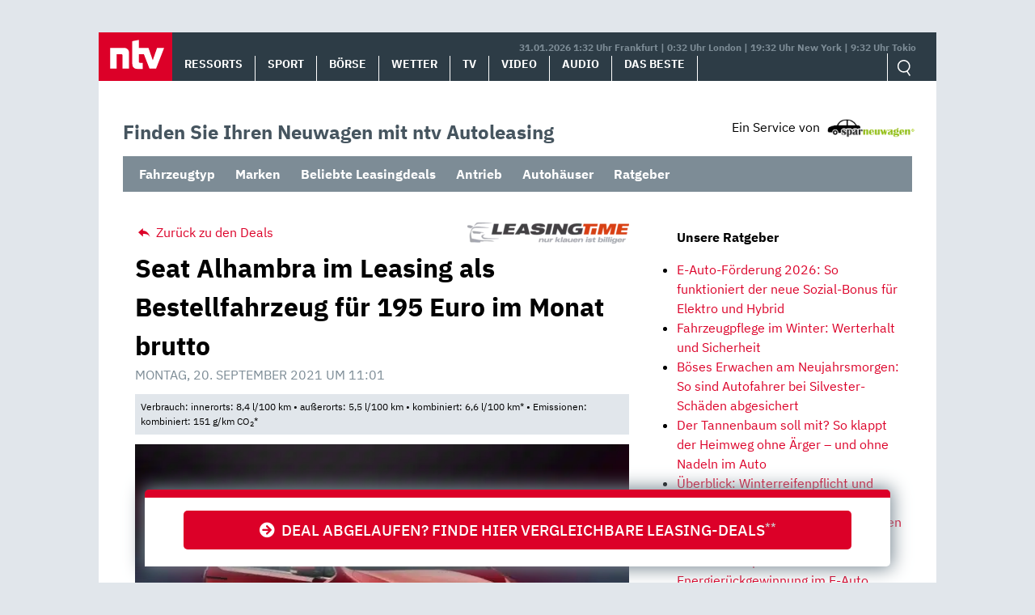

--- FILE ---
content_type: text/html; charset=UTF-8
request_url: https://autoleasing.n-tv.de/seat-alhambra-fuer-195-euro-brutto/
body_size: 13672
content:
<!doctype html>
<html lang="de">
<head>
	<meta charset="UTF-8">
	<meta name="viewport" content="width=device-width, initial-scale=1">
	<link rel="profile" href="https://gmpg.org/xfn/11">

	<meta name='robots' content='index, follow, max-image-preview:large, max-snippet:-1, max-video-preview:-1' />
<style id="global-cls-fix">html { scrollbar-gutter: stable; }</style>
<link rel="preload" as="script" href="https://sourcepoint.rtl.de/wrapperMessagingWithoutDetection.js">
<link rel='dns-prefetch' href='//cdn.wum.rocks' />
<link rel='preconnect' href='//cdn.wum.rocks' crossorigin />
<script>
window['gtag_enable_tcf_support'] = true;
</script>
	<!-- This site is optimized with the Yoast SEO plugin v26.8 - https://yoast.com/product/yoast-seo-wordpress/ -->
	<title>Seat Alhambra im Leasing für 195 Euro im Monat brutto - ntv Autoleasing</title>
	<meta name="description" content="Leasing-Deals – Seat Alhambra Style 1.4 TSI für nur 195 Euro im Monat brutto. Top-Konditionen ✔ Kleine Raten ✔ Jetzt online leasen!" />
	<link rel="canonical" href="https://autoleasing.n-tv.de/seat-alhambra-fuer-195-euro-brutto/" />
	<meta property="og:locale" content="de_DE" />
	<meta property="og:type" content="article" />
	<meta property="og:title" content="Seat Alhambra im Leasing für 195 Euro im Monat brutto - ntv Autoleasing" />
	<meta property="og:description" content="Leasing-Deals – Seat Alhambra Style 1.4 TSI für nur 195 Euro im Monat brutto. Top-Konditionen ✔ Kleine Raten ✔ Jetzt online leasen!" />
	<meta property="og:url" content="https://autoleasing.n-tv.de/seat-alhambra-fuer-195-euro-brutto/" />
	<meta property="og:site_name" content="ntv Autoleasing" />
	<meta property="article:published_time" content="2021-09-20T09:01:41+00:00" />
	<meta property="article:modified_time" content="2022-03-07T10:27:56+00:00" />
	<meta property="og:image" content="https://autoleasing.n-tv.de/wp-content/uploads/2019/05/Alhambra_HQ.jpg" />
	<meta property="og:image:width" content="3072" />
	<meta property="og:image:height" content="1963" />
	<meta property="og:image:type" content="image/jpeg" />
	<meta name="author" content="sparneuwagen" />
	<meta name="twitter:card" content="summary_large_image" />
	<meta name="twitter:label1" content="Verfasst von" />
	<meta name="twitter:data1" content="sparneuwagen" />
	<meta name="twitter:label2" content="Geschätzte Lesezeit" />
	<meta name="twitter:data2" content="2 Minuten" />
	<script type="application/ld+json" class="yoast-schema-graph">{"@context":"https://schema.org","@graph":[{"@type":"Article","@id":"https://autoleasing.n-tv.de/seat-alhambra-fuer-195-euro-brutto/#article","isPartOf":{"@id":"https://autoleasing.n-tv.de/seat-alhambra-fuer-195-euro-brutto/"},"author":{"name":"sparneuwagen","@id":"https://autoleasing.n-tv.de/#/schema/person/d0be1afe5bdf5d0874b3e78790e53d01"},"headline":"Seat Alhambra im Leasing als Bestellfahrzeug für 195 Euro im Monat brutto","datePublished":"2021-09-20T09:01:41+00:00","dateModified":"2022-03-07T10:27:56+00:00","mainEntityOfPage":{"@id":"https://autoleasing.n-tv.de/seat-alhambra-fuer-195-euro-brutto/"},"wordCount":201,"publisher":{"@id":"https://autoleasing.n-tv.de/#organization"},"image":{"@id":"https://autoleasing.n-tv.de/seat-alhambra-fuer-195-euro-brutto/#primaryimage"},"thumbnailUrl":"https://autoleasing.n-tv.de/wp-content/uploads/2019/05/Alhambra_HQ.jpg","keywords":["Leasing","Manuelles Getriebe","Ottomotor","Privat","Seat","Seat Alhambra","Seat Alhambra II","Van"],"articleSection":["Bestellfahrzeug","Leasing bis 199€","LF bis 0,6","Neuwagen","Privat","Seat","Sparleasing","Top-Deal-Leasing","Verbrenner"],"inLanguage":"de"},{"@type":"WebPage","@id":"https://autoleasing.n-tv.de/seat-alhambra-fuer-195-euro-brutto/","url":"https://autoleasing.n-tv.de/seat-alhambra-fuer-195-euro-brutto/","name":"Seat Alhambra im Leasing für 195 Euro im Monat brutto - ntv Autoleasing","isPartOf":{"@id":"https://autoleasing.n-tv.de/#website"},"primaryImageOfPage":{"@id":"https://autoleasing.n-tv.de/seat-alhambra-fuer-195-euro-brutto/#primaryimage"},"image":{"@id":"https://autoleasing.n-tv.de/seat-alhambra-fuer-195-euro-brutto/#primaryimage"},"thumbnailUrl":"https://autoleasing.n-tv.de/wp-content/uploads/2019/05/Alhambra_HQ.jpg","datePublished":"2021-09-20T09:01:41+00:00","dateModified":"2022-03-07T10:27:56+00:00","description":"Leasing-Deals – Seat Alhambra Style 1.4 TSI für nur 195 Euro im Monat brutto. Top-Konditionen ✔ Kleine Raten ✔ Jetzt online leasen!","breadcrumb":{"@id":"https://autoleasing.n-tv.de/seat-alhambra-fuer-195-euro-brutto/#breadcrumb"},"inLanguage":"de","potentialAction":[{"@type":"ReadAction","target":["https://autoleasing.n-tv.de/seat-alhambra-fuer-195-euro-brutto/"]}]},{"@type":"ImageObject","inLanguage":"de","@id":"https://autoleasing.n-tv.de/seat-alhambra-fuer-195-euro-brutto/#primaryimage","url":"https://autoleasing.n-tv.de/wp-content/uploads/2019/05/Alhambra_HQ.jpg","contentUrl":"https://autoleasing.n-tv.de/wp-content/uploads/2019/05/Alhambra_HQ.jpg","width":2560,"height":1636,"caption":"Seat Alhambra"},{"@type":"BreadcrumbList","@id":"https://autoleasing.n-tv.de/seat-alhambra-fuer-195-euro-brutto/#breadcrumb","itemListElement":[{"@type":"ListItem","position":1,"name":"Home","item":"https://autoleasing.n-tv.de/"},{"@type":"ListItem","position":2,"name":"Seat Alhambra im Leasing als Bestellfahrzeug für 195 Euro im Monat brutto"}]},{"@type":"WebSite","@id":"https://autoleasing.n-tv.de/#website","url":"https://autoleasing.n-tv.de/","name":"ntv Autoleasing","description":"","publisher":{"@id":"https://autoleasing.n-tv.de/#organization"},"potentialAction":[{"@type":"SearchAction","target":{"@type":"EntryPoint","urlTemplate":"https://autoleasing.n-tv.de/?s={search_term_string}"},"query-input":{"@type":"PropertyValueSpecification","valueRequired":true,"valueName":"search_term_string"}}],"inLanguage":"de"},{"@type":"Organization","@id":"https://autoleasing.n-tv.de/#organization","name":"n-tv NACHRICHTEN","url":"https://autoleasing.n-tv.de/","logo":{"@type":"ImageObject","inLanguage":"de","@id":"https://autoleasing.n-tv.de/#/schema/logo/image/","url":"https://autoleasing.n-tv.de/wp-content/uploads/2021/06/ntv_logo.png","contentUrl":"https://autoleasing.n-tv.de/wp-content/uploads/2021/06/ntv_logo.png","width":96,"height":60,"caption":"n-tv NACHRICHTEN"},"image":{"@id":"https://autoleasing.n-tv.de/#/schema/logo/image/"}},{"@type":"Person","@id":"https://autoleasing.n-tv.de/#/schema/person/d0be1afe5bdf5d0874b3e78790e53d01","name":"sparneuwagen"}]}</script>
	<!-- / Yoast SEO plugin. -->


<link rel='dns-prefetch' href='//stats.wp.com' />
<link rel="alternate" type="application/rss+xml" title="ntv Autoleasing &raquo; Feed" href="https://autoleasing.n-tv.de/feed/" />
<link rel="alternate" type="application/rss+xml" title="ntv Autoleasing &raquo; Kommentar-Feed" href="https://autoleasing.n-tv.de/comments/feed/" />
<style id='wp-img-auto-sizes-contain-inline-css' type='text/css'>
img:is([sizes=auto i],[sizes^="auto," i]){contain-intrinsic-size:3000px 1500px}
/*# sourceURL=wp-img-auto-sizes-contain-inline-css */
</style>
<link rel='stylesheet' id='ep_general_styles-css' href='https://autoleasing.n-tv.de/wp-content/plugins/elasticpress/dist/css/general-styles.css?ver=66295efe92a630617c00' type='text/css' media='all' />
<link rel='stylesheet' id='sparneuwagen-style-css' href='https://autoleasing.n-tv.de/wp-content/themes/sparneuwagen/style.css?ver=6.9' type='text/css' media='all' />
<link rel='stylesheet' id='sparneuwagen-bundle-css' href='https://autoleasing.n-tv.de/wp-content/themes/sparneuwagen/res/css/bundle.css?ver=1223478290' type='text/css' media='all' />
<link rel='stylesheet' id='tablepress-default-css' href='https://autoleasing.n-tv.de/wp-content/tablepress-combined.min.css?ver=102' type='text/css' media='all' />
<script type="text/javascript" src="https://autoleasing.n-tv.de/wp-includes/js/jquery/jquery.min.js?ver=3.7.1" id="jquery-core-js"></script>
<script type="text/javascript" src="https://autoleasing.n-tv.de/wp-includes/js/jquery/jquery-migrate.min.js?ver=3.4.1" id="jquery-migrate-js"></script>
<link rel="https://api.w.org/" href="https://autoleasing.n-tv.de/wp-json/" /><link rel="alternate" title="JSON" type="application/json" href="https://autoleasing.n-tv.de/wp-json/wp/v2/posts/86540" /><link rel="EditURI" type="application/rsd+xml" title="RSD" href="https://autoleasing.n-tv.de/xmlrpc.php?rsd" />
<meta name="generator" content="WordPress 6.9" />
<link rel='shortlink' href='https://autoleasing.n-tv.de/?p=86540' />
	<script>
	function _typeof(t){return(_typeof="function"==typeof Symbol&&"symbol"==typeof Symbol.iterator?function(t){return typeof t}:function(t){return t&&"function"==typeof Symbol&&t.constructor===Symbol&&t!==Symbol.prototype?"symbol":typeof t})(t)}!function(){for(var t,e,o=[],n=window,r=n;r;){try{if(r.frames.__tcfapiLocator){t=r;break}}catch(t){}if(r===n.top)break;r=n.parent}t||(function t(){var e=n.document,o=!!n.frames.__tcfapiLocator;if(!o)if(e.body){var r=e.createElement("iframe");r.style.cssText="display:none",r.name="__tcfapiLocator",e.body.appendChild(r)}else setTimeout(t,5);return!o}(),n.__tcfapi=function(){for(var t=arguments.length,n=new Array(t),r=0;r<t;r++)n[r]=arguments[r];if(!n.length)return o;"setGdprApplies"===n[0]?n.length>3&&2===parseInt(n[1],10)&&"boolean"==typeof n[3]&&(e=n[3],"function"==typeof n[2]&&n[2]("set",!0)):"ping"===n[0]?"function"==typeof n[2]&&n[2]({gdprApplies:e,cmpLoaded:!1,cmpStatus:"stub"}):o.push(n)},n.addEventListener("message",(function(t){var e="string"==typeof t.data,o={};if(e)try{o=JSON.parse(t.data)}catch(t){}else o=t.data;var n="object"===_typeof(o)?o.__tcfapiCall:null;n&&window.__tcfapi(n.command,n.version,(function(o,r){var a={__tcfapiReturn:{returnValue:o,success:r,callId:n.callId}};t&&t.source&&t.source.postMessage&&t.source.postMessage(e?JSON.stringify(a):a,"*")}),n.parameter)}),!1))}();
	</script>
	
		<script>
		window._sp_queue = [];
		window._sp_ = {
			config: {
				accountId: 1239,
				baseEndpoint: 'https://sourcepoint.n-tv.de',
				ccpa: { },
				gdpr: { }
			}
		}
		</script>
	<script src="https://sourcepoint.n-tv.de/wrapperMessagingWithoutDetection.js" async></script>
		<style>img#wpstats{display:none}</style>
		<!-- All in one Favicon 4.8 --><link rel="icon" href="https://autoleasing.n-tv.de/wp-content/uploads/2021/07/favicon-96x96-1.png" type="image/png"/>
<link rel="apple-touch-icon" href="https://autoleasing.n-tv.de/wp-content/uploads/2021/07/apple-touch-icon-180x180-1.png" />
		<style type="text/css" id="wp-custom-css">
			.navbar-logo img {
	
	width:auto !important;
	height: auto !important;
	max-width:300px;
	max-height:300px;
	
}

@media screen and (max-width: 1023px) {
	
	.navbar-logo img {
		
		width:auto !important;
		height: auto !important;
		max-width:300px;
		max-height:300px;
		
	}
	
}

@media screen and (max-width: 1359px) and (min-width: 1024px) {
	
	.navbar-logo img {
		
		width:auto !important;
		height: auto !important;
		max-width:300px;
		max-height:300px;
		
	}
	
}		</style>
		
	

	<style>

		.just-post {

			overflow-y: hidden;

		}

	</style>


<style id='global-styles-inline-css' type='text/css'>
:root{--wp--preset--aspect-ratio--square: 1;--wp--preset--aspect-ratio--4-3: 4/3;--wp--preset--aspect-ratio--3-4: 3/4;--wp--preset--aspect-ratio--3-2: 3/2;--wp--preset--aspect-ratio--2-3: 2/3;--wp--preset--aspect-ratio--16-9: 16/9;--wp--preset--aspect-ratio--9-16: 9/16;--wp--preset--color--black: #000000;--wp--preset--color--cyan-bluish-gray: #abb8c3;--wp--preset--color--white: #ffffff;--wp--preset--color--pale-pink: #f78da7;--wp--preset--color--vivid-red: #cf2e2e;--wp--preset--color--luminous-vivid-orange: #ff6900;--wp--preset--color--luminous-vivid-amber: #fcb900;--wp--preset--color--light-green-cyan: #7bdcb5;--wp--preset--color--vivid-green-cyan: #00d084;--wp--preset--color--pale-cyan-blue: #8ed1fc;--wp--preset--color--vivid-cyan-blue: #0693e3;--wp--preset--color--vivid-purple: #9b51e0;--wp--preset--gradient--vivid-cyan-blue-to-vivid-purple: linear-gradient(135deg,rgb(6,147,227) 0%,rgb(155,81,224) 100%);--wp--preset--gradient--light-green-cyan-to-vivid-green-cyan: linear-gradient(135deg,rgb(122,220,180) 0%,rgb(0,208,130) 100%);--wp--preset--gradient--luminous-vivid-amber-to-luminous-vivid-orange: linear-gradient(135deg,rgb(252,185,0) 0%,rgb(255,105,0) 100%);--wp--preset--gradient--luminous-vivid-orange-to-vivid-red: linear-gradient(135deg,rgb(255,105,0) 0%,rgb(207,46,46) 100%);--wp--preset--gradient--very-light-gray-to-cyan-bluish-gray: linear-gradient(135deg,rgb(238,238,238) 0%,rgb(169,184,195) 100%);--wp--preset--gradient--cool-to-warm-spectrum: linear-gradient(135deg,rgb(74,234,220) 0%,rgb(151,120,209) 20%,rgb(207,42,186) 40%,rgb(238,44,130) 60%,rgb(251,105,98) 80%,rgb(254,248,76) 100%);--wp--preset--gradient--blush-light-purple: linear-gradient(135deg,rgb(255,206,236) 0%,rgb(152,150,240) 100%);--wp--preset--gradient--blush-bordeaux: linear-gradient(135deg,rgb(254,205,165) 0%,rgb(254,45,45) 50%,rgb(107,0,62) 100%);--wp--preset--gradient--luminous-dusk: linear-gradient(135deg,rgb(255,203,112) 0%,rgb(199,81,192) 50%,rgb(65,88,208) 100%);--wp--preset--gradient--pale-ocean: linear-gradient(135deg,rgb(255,245,203) 0%,rgb(182,227,212) 50%,rgb(51,167,181) 100%);--wp--preset--gradient--electric-grass: linear-gradient(135deg,rgb(202,248,128) 0%,rgb(113,206,126) 100%);--wp--preset--gradient--midnight: linear-gradient(135deg,rgb(2,3,129) 0%,rgb(40,116,252) 100%);--wp--preset--font-size--small: 13px;--wp--preset--font-size--medium: 20px;--wp--preset--font-size--large: 36px;--wp--preset--font-size--x-large: 42px;--wp--preset--spacing--20: 0.44rem;--wp--preset--spacing--30: 0.67rem;--wp--preset--spacing--40: 1rem;--wp--preset--spacing--50: 1.5rem;--wp--preset--spacing--60: 2.25rem;--wp--preset--spacing--70: 3.38rem;--wp--preset--spacing--80: 5.06rem;--wp--preset--shadow--natural: 6px 6px 9px rgba(0, 0, 0, 0.2);--wp--preset--shadow--deep: 12px 12px 50px rgba(0, 0, 0, 0.4);--wp--preset--shadow--sharp: 6px 6px 0px rgba(0, 0, 0, 0.2);--wp--preset--shadow--outlined: 6px 6px 0px -3px rgb(255, 255, 255), 6px 6px rgb(0, 0, 0);--wp--preset--shadow--crisp: 6px 6px 0px rgb(0, 0, 0);}:where(.is-layout-flex){gap: 0.5em;}:where(.is-layout-grid){gap: 0.5em;}body .is-layout-flex{display: flex;}.is-layout-flex{flex-wrap: wrap;align-items: center;}.is-layout-flex > :is(*, div){margin: 0;}body .is-layout-grid{display: grid;}.is-layout-grid > :is(*, div){margin: 0;}:where(.wp-block-columns.is-layout-flex){gap: 2em;}:where(.wp-block-columns.is-layout-grid){gap: 2em;}:where(.wp-block-post-template.is-layout-flex){gap: 1.25em;}:where(.wp-block-post-template.is-layout-grid){gap: 1.25em;}.has-black-color{color: var(--wp--preset--color--black) !important;}.has-cyan-bluish-gray-color{color: var(--wp--preset--color--cyan-bluish-gray) !important;}.has-white-color{color: var(--wp--preset--color--white) !important;}.has-pale-pink-color{color: var(--wp--preset--color--pale-pink) !important;}.has-vivid-red-color{color: var(--wp--preset--color--vivid-red) !important;}.has-luminous-vivid-orange-color{color: var(--wp--preset--color--luminous-vivid-orange) !important;}.has-luminous-vivid-amber-color{color: var(--wp--preset--color--luminous-vivid-amber) !important;}.has-light-green-cyan-color{color: var(--wp--preset--color--light-green-cyan) !important;}.has-vivid-green-cyan-color{color: var(--wp--preset--color--vivid-green-cyan) !important;}.has-pale-cyan-blue-color{color: var(--wp--preset--color--pale-cyan-blue) !important;}.has-vivid-cyan-blue-color{color: var(--wp--preset--color--vivid-cyan-blue) !important;}.has-vivid-purple-color{color: var(--wp--preset--color--vivid-purple) !important;}.has-black-background-color{background-color: var(--wp--preset--color--black) !important;}.has-cyan-bluish-gray-background-color{background-color: var(--wp--preset--color--cyan-bluish-gray) !important;}.has-white-background-color{background-color: var(--wp--preset--color--white) !important;}.has-pale-pink-background-color{background-color: var(--wp--preset--color--pale-pink) !important;}.has-vivid-red-background-color{background-color: var(--wp--preset--color--vivid-red) !important;}.has-luminous-vivid-orange-background-color{background-color: var(--wp--preset--color--luminous-vivid-orange) !important;}.has-luminous-vivid-amber-background-color{background-color: var(--wp--preset--color--luminous-vivid-amber) !important;}.has-light-green-cyan-background-color{background-color: var(--wp--preset--color--light-green-cyan) !important;}.has-vivid-green-cyan-background-color{background-color: var(--wp--preset--color--vivid-green-cyan) !important;}.has-pale-cyan-blue-background-color{background-color: var(--wp--preset--color--pale-cyan-blue) !important;}.has-vivid-cyan-blue-background-color{background-color: var(--wp--preset--color--vivid-cyan-blue) !important;}.has-vivid-purple-background-color{background-color: var(--wp--preset--color--vivid-purple) !important;}.has-black-border-color{border-color: var(--wp--preset--color--black) !important;}.has-cyan-bluish-gray-border-color{border-color: var(--wp--preset--color--cyan-bluish-gray) !important;}.has-white-border-color{border-color: var(--wp--preset--color--white) !important;}.has-pale-pink-border-color{border-color: var(--wp--preset--color--pale-pink) !important;}.has-vivid-red-border-color{border-color: var(--wp--preset--color--vivid-red) !important;}.has-luminous-vivid-orange-border-color{border-color: var(--wp--preset--color--luminous-vivid-orange) !important;}.has-luminous-vivid-amber-border-color{border-color: var(--wp--preset--color--luminous-vivid-amber) !important;}.has-light-green-cyan-border-color{border-color: var(--wp--preset--color--light-green-cyan) !important;}.has-vivid-green-cyan-border-color{border-color: var(--wp--preset--color--vivid-green-cyan) !important;}.has-pale-cyan-blue-border-color{border-color: var(--wp--preset--color--pale-cyan-blue) !important;}.has-vivid-cyan-blue-border-color{border-color: var(--wp--preset--color--vivid-cyan-blue) !important;}.has-vivid-purple-border-color{border-color: var(--wp--preset--color--vivid-purple) !important;}.has-vivid-cyan-blue-to-vivid-purple-gradient-background{background: var(--wp--preset--gradient--vivid-cyan-blue-to-vivid-purple) !important;}.has-light-green-cyan-to-vivid-green-cyan-gradient-background{background: var(--wp--preset--gradient--light-green-cyan-to-vivid-green-cyan) !important;}.has-luminous-vivid-amber-to-luminous-vivid-orange-gradient-background{background: var(--wp--preset--gradient--luminous-vivid-amber-to-luminous-vivid-orange) !important;}.has-luminous-vivid-orange-to-vivid-red-gradient-background{background: var(--wp--preset--gradient--luminous-vivid-orange-to-vivid-red) !important;}.has-very-light-gray-to-cyan-bluish-gray-gradient-background{background: var(--wp--preset--gradient--very-light-gray-to-cyan-bluish-gray) !important;}.has-cool-to-warm-spectrum-gradient-background{background: var(--wp--preset--gradient--cool-to-warm-spectrum) !important;}.has-blush-light-purple-gradient-background{background: var(--wp--preset--gradient--blush-light-purple) !important;}.has-blush-bordeaux-gradient-background{background: var(--wp--preset--gradient--blush-bordeaux) !important;}.has-luminous-dusk-gradient-background{background: var(--wp--preset--gradient--luminous-dusk) !important;}.has-pale-ocean-gradient-background{background: var(--wp--preset--gradient--pale-ocean) !important;}.has-electric-grass-gradient-background{background: var(--wp--preset--gradient--electric-grass) !important;}.has-midnight-gradient-background{background: var(--wp--preset--gradient--midnight) !important;}.has-small-font-size{font-size: var(--wp--preset--font-size--small) !important;}.has-medium-font-size{font-size: var(--wp--preset--font-size--medium) !important;}.has-large-font-size{font-size: var(--wp--preset--font-size--large) !important;}.has-x-large-font-size{font-size: var(--wp--preset--font-size--x-large) !important;}
/*# sourceURL=global-styles-inline-css */
</style>
<link rel='stylesheet' id='embed-privacy-css' href='https://autoleasing.n-tv.de/wp-content/plugins/embed-privacy/assets/style/embed-privacy.min.css?ver=1.12.3' type='text/css' media='all' />
</head>

<body class="wp-singular post-template-default single single-post postid-86540 single-format-standard wp-theme-sparneuwagen no-sidebar">


<div id="page" class="site">

		<a class="skip-link screen-reader-text" href="#content">Skip to content</a>

	<div id="content" class="site-content">

		<div class="container container-wrapper">

		<header>
			<nav class="header__nav">
				<a href="https://www.n-tv.de/" class="header__logo" role="button"><img alt="n-tv" src="https://autoleasing.n-tv.de/wp-content/themes/sparneuwagen/logo.svg" /></a>
				<div href="#" title="MENÜ" class="header__burger icon">
					<input type="checkbox" id="hamburg">
    				<label for="hamburg" class="hamburg">
	        		<span class="burgerline"></span>
	        		<span class="burgerline"></span>
	        		<span class="burgerline"></span>
    				</label>
						<ul class="topmenu">
							<li><a href="https://www.n-tv.de/">Ressorts</a></li>
							<li><a href="https://www.n-tv.de/sport/">Sport</a></li>
							<li><a href="https://www.n-tv.de/boersenkurse/">Börse</a></li>
							<li><a href="https://www.n-tv.de/wetter/">Wetter</a></li>
							<li><a href="https://www.n-tv.de/mediathek/tvprogramm/">TV</a></li>
							<li><a href="https://www.n-tv.de/mediathek/videos/">Video</a></li>
							<li><a href="https://www.n-tv.de/mediathek/audio/">Audio</a></li>
							<li><a href="https://www.n-tv.de/dasbeste/">Das Beste</a></li>
						</ul>
				</div>
								<div class="header__nav__timezones">31.01.2026 1:32 Uhr Frankfurt | 0:32 Uhr London | 19:32 Uhr New York | 9:32 Uhr Tokio </div>
				<div class="scrollbar">
					<ul class="header__nav__lvl1">
						<li><a href="https://www.n-tv.de/">Ressorts</a></li>
						<li><a href="https://www.n-tv.de/sport/">Sport</a></li>
						<li><a href="https://www.n-tv.de/boersenkurse/">Börse</a></li>
						<li><a href="https://www.n-tv.de/wetter/">Wetter</a></li>
						<li><a href="https://www.n-tv.de/mediathek/tvprogramm/">TV</a></li>
						<li><a href="https://www.n-tv.de/mediathek/videos/">Video</a></li>
						<li><a href="https://www.n-tv.de/mediathek/audio/">Audio</a></li>
						<li><a href="https://www.n-tv.de/dasbeste/">Das Beste</a></li>
					</ul>
				</div>
				<ul class="header__nav__action">
					<form
						method="GET"
						action="https://autoleasing.n-tv.de/"
						role="search"
						target="_top">
						<input class="icon-search" type="text" name="s" id="search" autocomplete="on" required placeholder="Suchen">
					</form>
				</ul>
			</nav>
		</header>

<div class="container clear-me-after" style="margin-top:45px;">
	<div class="find-the-car">
		<span>Finden Sie Ihren Neuwagen mit ntv Autoleasing</span>
	</div>
	<div>
		<div class="disclosure"><span>Ein Service von</span> <img src="https://autoleasing.n-tv.de/wp-content/themes/sparneuwagen/res/l-300.png" alt="" width="110" height="23" /></div>
	</div>
</div>

<div class="clear-me">&nbsp;</div>
	<label class="mobile-check" for="mobile-check">Angebote &#x25BE;</label>
	<input type="checkbox" id="mobile-check">
	<nav class="secondary_navigation container clear-me-after">
		<ul id="menu-header-dropdowns" class="menu"><li id="menu-item-91105" class="menu-item menu-item-type-custom menu-item-object-custom menu-item-has-children menu-item-91105"><a href="#">Fahrzeugtyp</a>
<ul class="sub-menu">
	<li id="menu-item-91206" class="menu-item menu-item-type-custom menu-item-object-custom menu-item-91206"><a href="https://autoleasing.n-tv.de/tag/suv/">SUV</a></li>
	<li id="menu-item-91106" class="menu-item menu-item-type-custom menu-item-object-custom menu-item-91106"><a href="https://autoleasing.n-tv.de/tag/kombi/">Kombi</a></li>
	<li id="menu-item-91207" class="menu-item menu-item-type-custom menu-item-object-custom menu-item-91207"><a href="https://autoleasing.n-tv.de/tag/limousine/">Limousine</a></li>
	<li id="menu-item-91108" class="menu-item menu-item-type-custom menu-item-object-custom menu-item-91108"><a href="https://autoleasing.n-tv.de/tag/kompaktklasse/">Kompaktklasse</a></li>
	<li id="menu-item-91210" class="menu-item menu-item-type-custom menu-item-object-custom menu-item-91210"><a href="https://autoleasing.n-tv.de/tag/coupe/">Coupé</a></li>
	<li id="menu-item-91107" class="menu-item menu-item-type-custom menu-item-object-custom menu-item-91107"><a href="https://autoleasing.n-tv.de/tag/cabriolet/">Cabriolet</a></li>
	<li id="menu-item-91209" class="menu-item menu-item-type-custom menu-item-object-custom menu-item-91209"><a href="https://autoleasing.n-tv.de/tag/van/">Van</a></li>
	<li id="menu-item-91208" class="menu-item menu-item-type-custom menu-item-object-custom menu-item-91208"><a href="https://autoleasing.n-tv.de/tag/nutzfahrzeug/">Nutzfahrzeug</a></li>
</ul>
</li>
<li id="menu-item-91091" class="menu-item menu-item-type-custom menu-item-object-custom menu-item-has-children menu-item-91091"><a href="https://autoleasing.n-tv.de/alle-marken/">Marken</a>
<ul class="sub-menu">
	<li id="menu-item-91094" class="menu-item menu-item-type-custom menu-item-object-custom menu-item-91094"><a href="https://autoleasing.n-tv.de/volkswagen-das-auto/">Volkswagen</a></li>
	<li id="menu-item-91095" class="menu-item menu-item-type-custom menu-item-object-custom menu-item-91095"><a href="https://autoleasing.n-tv.de/mercedes-benz-das-beste-oder-nichts/">Mercedes-Benz</a></li>
	<li id="menu-item-91093" class="menu-item menu-item-type-custom menu-item-object-custom menu-item-91093"><a href="https://autoleasing.n-tv.de/tag/bmw/">BMW</a></li>
	<li id="menu-item-91092" class="menu-item menu-item-type-custom menu-item-object-custom menu-item-91092"><a href="https://autoleasing.n-tv.de/tag/audi/">Audi</a></li>
	<li id="menu-item-91098" class="menu-item menu-item-type-custom menu-item-object-custom menu-item-91098"><a href="https://autoleasing.n-tv.de/tag/opel/">Opel</a></li>
	<li id="menu-item-91097" class="menu-item menu-item-type-custom menu-item-object-custom menu-item-91097"><a href="https://autoleasing.n-tv.de/tag/skoda/">Škoda</a></li>
	<li id="menu-item-91096" class="menu-item menu-item-type-custom menu-item-object-custom menu-item-91096"><a href="https://autoleasing.n-tv.de/tag/fiat/">Fiat</a></li>
	<li id="menu-item-91099" class="menu-item menu-item-type-custom menu-item-object-custom menu-item-91099"><a href="https://autoleasing.n-tv.de/tag/seat/">Seat</a></li>
	<li id="menu-item-91204" class="menu-item menu-item-type-custom menu-item-object-custom menu-item-91204"><a href="https://autoleasing.n-tv.de/tag/volvo/">Volvo</a></li>
	<li id="menu-item-91205" class="menu-item menu-item-type-custom menu-item-object-custom menu-item-91205"><a href="https://autoleasing.n-tv.de/tag/renault/">Renault</a></li>
	<li id="menu-item-91100" class="menu-item menu-item-type-custom menu-item-object-custom menu-item-91100"><a href="https://autoleasing.n-tv.de/alle-marken/">Mehr</a></li>
</ul>
</li>
<li id="menu-item-91211" class="menu-item menu-item-type-custom menu-item-object-custom menu-item-has-children menu-item-91211"><a href="https://autoleasing.n-tv.de/top-leasingangebote-der-woche/">Beliebte Leasingdeals</a>
<ul class="sub-menu">
	<li id="menu-item-91215" class="menu-item menu-item-type-custom menu-item-object-custom menu-item-91215"><a href="https://autoleasing.n-tv.de/category/leasingkosten/leasing-bis-99e/">Leasing bis 99€</a></li>
	<li id="menu-item-91221" class="menu-item menu-item-type-custom menu-item-object-custom menu-item-91221"><a href="https://autoleasing.n-tv.de/category/leasingkosten/leasing-bis-199e/">Leasing bis 199€</a></li>
</ul>
</li>
<li id="menu-item-91109" class="menu-item menu-item-type-custom menu-item-object-custom menu-item-has-children menu-item-91109"><a href="#">Antrieb</a>
<ul class="sub-menu">
	<li id="menu-item-91110" class="menu-item menu-item-type-custom menu-item-object-custom menu-item-91110"><a href="https://autoleasing.n-tv.de/tag/ottomotor/">Benzin</a></li>
	<li id="menu-item-91112" class="menu-item menu-item-type-custom menu-item-object-custom menu-item-91112"><a href="https://autoleasing.n-tv.de/tag/diesel/">Diesel</a></li>
	<li id="menu-item-91113" class="menu-item menu-item-type-custom menu-item-object-custom menu-item-91113"><a href="https://autoleasing.n-tv.de/tag/plug-in-hybrid/">Plug-In-Hybrid</a></li>
	<li id="menu-item-91114" class="menu-item menu-item-type-custom menu-item-object-custom menu-item-91114"><a href="https://autoleasing.n-tv.de/tag/elektromotor/">Elektromotor</a></li>
</ul>
</li>
<li id="menu-item-103218" class="menu-item menu-item-type-custom menu-item-object-custom menu-item-103218"><a href="https://autoleasing.n-tv.de/autohaus/">Autohäuser</a></li>
<li id="menu-item-92173" class="menu-item menu-item-type-custom menu-item-object-custom menu-item-92173"><a href="https://autoleasing.n-tv.de/ratgeber/">Ratgeber</a></li>
</ul>	</nav>

<div class="clear-me">&nbsp;</div>




		<div id="primary" class="content-area col-8 col-sm-12 col-md-12 col-lg-8">

		


			<main id="main" class="site-main">


					<div class="zum-deal"><!--<span>Jetzt klicken und sparen!</span>-->
					<img class="hide" alt="" src="//st.sparneuwagen.de/view/11/69/aHR0cHM6Ly9jYXJ3b3cuZGUvbGVhc2luZz8mc253cmVmPWZibGluaw=="/>
			<a target="_blank" rel="noopener nofollow sponsored" href="https://st.sparneuwagen.de/click/11/69/aHR0cHM6Ly9jYXJ3b3cuZGUvbGVhc2luZz8mc253cmVmPWZibGluaw=="><i class="fa fa-arrow-circle-right"> </i>&nbsp;&nbsp;Deal abgelaufen? Finde hier vergleichbare Leasing-Deals<sup class="demasterisks">**</sup></a>
					</div>

									<div class="container single-article">
						<div class="row">
							<div class="col-12">
								</div>
							<div class="col-6">
																		<a class="zuruck" href="/"><i class="icon-reply"></i> Zurück zu den Deals</a>
							</div>

							<div class="col-6 single-article-logo">
																										<a href="https://autoleasing.n-tv.de/autohaus/leasingtime/">
									<img width="200" height="26" src="https://autoleasing.n-tv.de/wp-content/uploads/2019/01/leasingtime-200x26.png" class="" alt="LeasingTime" decoding="async" srcset="https://autoleasing.n-tv.de/wp-content/uploads/2019/01/leasingtime-200x26.png 200w, https://autoleasing.n-tv.de/wp-content/uploads/2019/01/leasingtime-600x79.png 600w, https://autoleasing.n-tv.de/wp-content/uploads/2019/01/leasingtime-850x112.png 850w, https://autoleasing.n-tv.de/wp-content/uploads/2019/01/leasingtime-768x101.png 768w, https://autoleasing.n-tv.de/wp-content/uploads/2019/01/leasingtime-300x40.png 300w, https://autoleasing.n-tv.de/wp-content/uploads/2019/01/leasingtime-100x13.png 100w, https://autoleasing.n-tv.de/wp-content/uploads/2019/01/leasingtime-400x53.png 400w, https://autoleasing.n-tv.de/wp-content/uploads/2019/01/leasingtime-800x106.png 800w, https://autoleasing.n-tv.de/wp-content/uploads/2019/01/leasingtime-500x66.png 500w, https://autoleasing.n-tv.de/wp-content/uploads/2019/01/leasingtime-1024x135.png 1024w, https://autoleasing.n-tv.de/wp-content/uploads/2019/01/leasingtime-2048x270.png 2048w, https://autoleasing.n-tv.de/wp-content/uploads/2019/01/leasingtime-700x92.png 700w, https://autoleasing.n-tv.de/wp-content/uploads/2019/01/leasingtime-1400x185.png 1400w, https://autoleasing.n-tv.de/wp-content/uploads/2019/01/leasingtime-900x119.png 900w, https://autoleasing.n-tv.de/wp-content/uploads/2019/01/leasingtime-1800x238.png 1800w, https://autoleasing.n-tv.de/wp-content/uploads/2019/01/leasingtime-1200x158.png 1200w, https://autoleasing.n-tv.de/wp-content/uploads/2019/01/leasingtime-1536x203.png 1536w, https://autoleasing.n-tv.de/wp-content/uploads/2019/01/leasingtime-512x68.png 512w" sizes="(max-width: 200px) 100vw, 200px" />									</a>
																</div>

							<div class="col-12">
								
								<h1 class="article-heading">Seat Alhambra im Leasing als Bestellfahrzeug für 195 Euro im Monat brutto</h1>
								<span class="article-date">
									<time datetime="2021-09-20 11:01:41">Montag, 20. September 2021 um 11:01</time>
								</span>
							</div>

							<div class="col-12">
																	<span class="main-blog-post-content-details">Verbrauch: innerorts: 8,4 l/100 km • außerorts: 5,5 l/100 km • kombiniert: 6,6 l/100 km* • Emissionen: kombiniert: 151 g/km CO<sub>2</sub>*</span>
									
								<div class="just-post">



									<img alt="" class="hide" src="//st.sparneuwagen.de/postview/11/81667/838a30d196bc526e9e2df50f7b81dd3b508cf165" /><p><img fetchpriority="high" decoding="async" width="2560" height="1636" class="aligncenter size-full wp-image-37034" src="https://autoleasing.n-tv.de/wp-content/uploads/2019/05/Alhambra_HQ.jpg" alt="Seat Alhambra" srcset="https://autoleasing.n-tv.de/wp-content/uploads/2019/05/Alhambra_HQ.jpg 2560w, https://autoleasing.n-tv.de/wp-content/uploads/2019/05/Alhambra_HQ-600x383.jpg 600w, https://autoleasing.n-tv.de/wp-content/uploads/2019/05/Alhambra_HQ-850x543.jpg 850w, https://autoleasing.n-tv.de/wp-content/uploads/2019/05/Alhambra_HQ-768x491.jpg 768w, https://autoleasing.n-tv.de/wp-content/uploads/2019/05/Alhambra_HQ-300x192.jpg 300w, https://autoleasing.n-tv.de/wp-content/uploads/2019/05/Alhambra_HQ-100x64.jpg 100w, https://autoleasing.n-tv.de/wp-content/uploads/2019/05/Alhambra_HQ-200x128.jpg 200w, https://autoleasing.n-tv.de/wp-content/uploads/2019/05/Alhambra_HQ-400x256.jpg 400w, https://autoleasing.n-tv.de/wp-content/uploads/2019/05/Alhambra_HQ-800x511.jpg 800w, https://autoleasing.n-tv.de/wp-content/uploads/2019/05/Alhambra_HQ-500x320.jpg 500w, https://autoleasing.n-tv.de/wp-content/uploads/2019/05/Alhambra_HQ-1024x654.jpg 1024w, https://autoleasing.n-tv.de/wp-content/uploads/2019/05/Alhambra_HQ-2048x1309.jpg 2048w, https://autoleasing.n-tv.de/wp-content/uploads/2019/05/Alhambra_HQ-700x447.jpg 700w, https://autoleasing.n-tv.de/wp-content/uploads/2019/05/Alhambra_HQ-1400x895.jpg 1400w, https://autoleasing.n-tv.de/wp-content/uploads/2019/05/Alhambra_HQ-900x575.jpg 900w, https://autoleasing.n-tv.de/wp-content/uploads/2019/05/Alhambra_HQ-1800x1150.jpg 1800w, https://autoleasing.n-tv.de/wp-content/uploads/2019/05/Alhambra_HQ-1200x767.jpg 1200w, https://autoleasing.n-tv.de/wp-content/uploads/2019/05/Alhambra_HQ-1536x982.jpg 1536w, https://autoleasing.n-tv.de/wp-content/uploads/2019/05/Alhambra_HQ-512x327.jpg 512w" sizes="(min-width: 1280px) 600px, (max-width: 500px) 200px, (max-width: 900px) 400px, (max-width: 1279px) 600px, 200px" /><br />
Bild: Seat</p>
<h2>Seat Alhambra Style 1.4 TSI Bestellfahrzeug-Leasing für Privatkunden</h2>
<p>Schaut mal was ich für ein Platzwunder bei <strong>LeasingTime</strong> entdeckt habe. Dort gibt es den <strong><a href="https://autoleasing.n-tv.de/tag/seat-alhambra/">Seat Alhambra</a> Style 1.4 TSI</strong> als Bestellfahrzeug für <strong>195 Euro im Monat brutto</strong>. Im Alhambra ist reichlich Platz mit einem Kofferraumvolumen von <strong>809 bis maximal 2.430 Liter.</strong> Die Ausstattung könnt ihr frei wählen. Zu den Highlights gehört ein <strong>Multimediasystem</strong> mit Touchscreen und <strong>Navigationssystem</strong> inklusive USB- und Bluetoothschnittstelle. Außerdem besitzt er eine hilfreiche <strong>Rückfahrkamera.</strong></p>
<p>Die <strong>Gesamtkosten</strong> in dem Leasing über einen Zeitraum von zwei Jahren betragen <strong>5.680 Euro brutto</strong> und beinhalten die Kosten für die Überführung und die Zulassung.</p>
<h3>Der Motor</h3>
<p>Der <strong>Familien-<a href="https://autoleasing.n-tv.de/tag/van/">Van</a></strong> besitzt einen <strong>Vierzylinder TSI-Motor</strong> mit 150 PS und ein <strong>manuelles 6-Gang Schaltgetriebe.</strong> Er kann 200 km/h schnell fahren und braucht für den Sprint von 0 auf 100 nur 9,9 Sekunden.</p>
<p>Das Angebot hat eine Laufzeit von <strong>24 Monaten</strong> mit einer <strong>Gesamtfahrleistung</strong> <strong>von 20.000 Kilometer.</strong></p>
<p>Privatkunden zahlen beim Marktführer für den Seat Alhambra Style 1.4 TSI 324,06 Euro im Monat brutto.</p>

<table id="tablepress-9650" class="tablepress tablepress-id-9650 tbody-has-connected-cells">
<tbody>
<tr class="row-1">
	<td class="column-1"></td><td class="column-2"><strong>Brutto inkl. Mwst.</strong></td><td class="column-3"><strong>Netto exkl. Mwst.</strong></td>
</tr>
<tr class="row-2">
	<td class="column-1"><strong>UPE</strong></td><td class="column-2">37.640,-- €</td><td class="column-3">31.630,-- €</td>
</tr>
<tr class="row-3">
	<td class="column-1"></td><td class="column-2"></td><td class="column-3"></td>
</tr>
<tr class="row-4">
	<td class="column-1"><strong>Leasingrate</strong></td><td class="column-2"><strong>195,-- €</strong></td><td class="column-3"><strong>163,87 €</strong></td>
</tr>
<tr class="row-5">
	<td class="column-1"><strong>Sonderzahlung</strong></td><td colspan="2" class="column-2"><strong>0,-- €</strong></td>
</tr>
<tr class="row-6">
	<td class="column-1"><strong>Leasingfaktor</strong></td><td colspan="2" class="column-2"><strong>0,52</strong></td>
</tr>
<tr class="row-7">
	<td class="column-1"></td><td class="column-2"></td><td class="column-3"></td>
</tr>
<tr class="row-8">
	<td class="column-1"><strong>Überführungskosten</strong></td><td class="column-2"><strong>1000,-- €</strong></td><td class="column-3"><strong>840,34 €</strong></td>
</tr>
<tr class="row-9">
	<td class="column-1"><strong>Gesamtkosten</strong></td><td class="column-2">5.680,-- €</td><td class="column-3">4.773,11 €</td>
</tr>
<tr class="row-10">
	<td class="column-1"><strong>Gesamtkosten / Monat</strong></td><td class="column-2"><strong>236,67 €</strong></td><td class="column-3"><strong>198,88 €</strong></td>
</tr>
<tr class="row-11">
	<td class="column-1"><strong>Gesamtkostenfaktor</strong></td><td colspan="2" class="column-2"><strong>0,63</strong></td>
</tr>
<tr class="row-12">
	<td class="column-1"></td><td class="column-2"></td><td class="column-3"></td>
</tr>
<tr class="row-13">
	<td class="column-1"><strong>Laufzeit</strong></td><td colspan="2" class="column-2">24 Monate</td>
</tr>
<tr class="row-14">
	<td class="column-1"><strong>Jährliche Fahrleistung</strong></td><td colspan="2" class="column-2">10.000 Kilometer</td>
</tr>
<tr class="row-15">
	<td class="column-1"></td><td class="column-2"></td><td class="column-3"></td>
</tr>
</tbody>
</table>

<p><img decoding="async" class="aligncenter size-full wp-image-86536" src="https://autoleasing.n-tv.de/wp-content/uploads/2021/09/seat-alhambra-tsi-style-details.png" alt="" width="1013" height="927" srcset="https://autoleasing.n-tv.de/wp-content/uploads/2021/09/seat-alhambra-tsi-style-details.png 1013w, https://autoleasing.n-tv.de/wp-content/uploads/2021/09/seat-alhambra-tsi-style-details-600x549.png 600w, https://autoleasing.n-tv.de/wp-content/uploads/2021/09/seat-alhambra-tsi-style-details-850x778.png 850w, https://autoleasing.n-tv.de/wp-content/uploads/2021/09/seat-alhambra-tsi-style-details-768x703.png 768w, https://autoleasing.n-tv.de/wp-content/uploads/2021/09/seat-alhambra-tsi-style-details-300x275.png 300w, https://autoleasing.n-tv.de/wp-content/uploads/2021/09/seat-alhambra-tsi-style-details-100x92.png 100w, https://autoleasing.n-tv.de/wp-content/uploads/2021/09/seat-alhambra-tsi-style-details-200x183.png 200w, https://autoleasing.n-tv.de/wp-content/uploads/2021/09/seat-alhambra-tsi-style-details-400x366.png 400w, https://autoleasing.n-tv.de/wp-content/uploads/2021/09/seat-alhambra-tsi-style-details-800x732.png 800w, https://autoleasing.n-tv.de/wp-content/uploads/2021/09/seat-alhambra-tsi-style-details-500x458.png 500w, https://autoleasing.n-tv.de/wp-content/uploads/2021/09/seat-alhambra-tsi-style-details-700x641.png 700w, https://autoleasing.n-tv.de/wp-content/uploads/2021/09/seat-alhambra-tsi-style-details-900x824.png 900w" sizes="(min-width: 1280px) 600px, (max-width: 500px) 200px, (max-width: 900px) 400px, (max-width: 1279px) 600px, 200px" /></p>
<h2>Ausstattungshighlights</h2>
<ul>
<li>frei konfigurierbar</li>
<li>Navigationssystem</li>
<li>Verkehrszeichenerkennung</li>
<li>Multifunktionsanzeige mit farbigem Display</li>
<li>Einparkhilfe mit Rückfahrkamera</li>
</ul>
<div class="embed-privacy-container is-disabled embed-youtube" data-embed-id="oembed_42e74c441878e07fbb7196650f0d6ce6" data-embed-provider="youtube" style="aspect-ratio: 640/360;">						<button type="button" class="embed-privacy-enable screen-reader-text">„Seat Alhambra: Alhambra im Dauertest“ von YouTube anzeigen</button>						</p>
<div class="embed-privacy-overlay">
<div class="embed-privacy-inner">
<div class="embed-privacy-logo" style="background-image: url(https://autoleasing.n-tv.de/wp-content/plugins/embed-privacy/assets/images/embed-youtube.png?ver=1.12.3);"></div>
<p>		Hier klicken, um den Inhalt von YouTube anzuzeigen.					<br />					Erfahre mehr in der <a href="https://policies.google.com/privacy?hl=de" target="_blank">Datenschutzerklärung von YouTube</a>.		</p>
<p class="embed-privacy-input-wrapper">			<input id="embed-privacy-store-youtube-42e74c441878e07fbb7196650f0d6ce6" type="checkbox" value="1" class="embed-privacy-input" data-embed-provider="youtube">			<label for="embed-privacy-store-youtube-42e74c441878e07fbb7196650f0d6ce6" class="embed-privacy-label" data-embed-provider="youtube">				Inhalt von YouTube immer anzeigen			</label>		</p>
</p></div>
<div class="embed-privacy-footer"><span class="embed-privacy-url"><a href="https://www.youtube.com/watch?v=xtU3fmOIBqw">„Seat Alhambra: Alhambra im Dauertest“ direkt öffnen</a></span></div>
</p></div>
<div class="embed-privacy-content">				<script>var _oembed_42e74c441878e07fbb7196650f0d6ce6 = '{\"embed\":\"&lt;iframe title=&quot;Seat Alhambra: Alhambra im Dauertest&quot; width=&quot;640&quot; height=&quot;360&quot; src=&quot;https:\\/\\/www.youtube-nocookie.com\\/embed\\/xtU3fmOIBqw?feature=oembed&quot; frameborder=&quot;0&quot; allow=&quot;accelerometer; autoplay; clipboard-write; encrypted-media; gyroscope; picture-in-picture; web-share&quot; referrerpolicy=&quot;strict-origin-when-cross-origin&quot; allowfullscreen&gt;&lt;\\/iframe&gt;\"}';</script>			</div>
</p></div>
								</div>


										<div class="">
											<a class='bottom-tag' href='https://autoleasing.n-tv.de/tag/leasing/'>Leasing</a><a class='bottom-tag' href='https://autoleasing.n-tv.de/tag/manuelles-getriebe/'>Manuelles Getriebe</a><a class='bottom-tag' href='https://autoleasing.n-tv.de/tag/ottomotor/'>Ottomotor</a><a class='bottom-tag' href='https://autoleasing.n-tv.de/tag/privat/'>Privat</a><a class='bottom-tag' href='https://autoleasing.n-tv.de/tag/seat/'>Seat</a><a class='bottom-tag' href='https://autoleasing.n-tv.de/tag/seat-alhambra/'>Seat Alhambra</a><a class='bottom-tag' href='https://autoleasing.n-tv.de/tag/seat-alhambra-ii/'>Seat Alhambra II</a><a class='bottom-tag' href='https://autoleasing.n-tv.de/tag/van/'>Van</a>										</div>
										
							</div>
						</div>
					</div>
					

			</main><!-- #main -->
		</div><!-- #primary -->

		
<aside id="secondary" class="col-4 col-sm-12 col-md-12 col-lg-4 col-xl-4 widget-area">


		<div class="clearfix">
			
			
			
			<section id="text-52" class="widget widget_text">			<div class="textwidget"><p><strong>Unsere Ratgeber</strong></p>
<ul><li><a href="https://autoleasing.n-tv.de/ratgeber/e-auto-foerderung-2026-so-funktioniert-der-neue-sozial-bonus-fuer-elektro-und-hybrid/">E-Auto-Förderung 2026: So funktioniert der neue Sozial-Bonus für Elektro und Hybrid</a></li><li><a href="https://autoleasing.n-tv.de/ratgeber/fahrzeugpflege-im-winter-werterhalt-und-sicherheit/">Fahrzeugpflege im Winter: Werterhalt und Sicherheit</a></li><li><a href="https://autoleasing.n-tv.de/ratgeber/boeses-erwachen-am-neujahrsmorgen-so-sind-autofahrer-bei-silvester-schaeden-abgesichert/">Böses Erwachen am Neujahrsmorgen: So sind Autofahrer bei Silvester-Schäden abgesichert</a></li><li><a href="https://autoleasing.n-tv.de/ratgeber/der-tannenbaum-soll-mit-so-klappt-der-heimweg-ohne-aerger-und-ohne-nadeln-im-auto/">Der Tannenbaum soll mit? So klappt der Heimweg ohne Ärger – und ohne Nadeln im Auto</a></li><li><a href="https://autoleasing.n-tv.de/ratgeber/ueberblick-winterreifenpflicht-und-vorschriften-in-deutschland/">Überblick: Winterreifenpflicht und Vorschriften in Deutschland</a></li><li><a href="https://autoleasing.n-tv.de/ratgeber/winterreifen-die-7-wichtigsten-fragen-fuer-autofahrer-im-herbst/">Winterreifen: Die 7 wichtigsten Fragen für Autofahrer im Herbst</a></li><li><a href="https://autoleasing.n-tv.de/ratgeber/was-ist-rekuperation-die-energierueckgewinnung-im-e-auto-erklaert/">Was ist Rekuperation? Die Energierückgewinnung im E-Auto erklärt</a></li><li><a href="https://autoleasing.n-tv.de/ratgeber/urlaub-im-wohnmobil-worauf-anfaenger-achten-sollten/">Urlaub im Wohnmobil: Worauf Anfänger achten sollten</a></li><li><a href="https://autoleasing.n-tv.de/ratgeber/technik-trifft-sicherheit-so-transportieren-sie-ihr-fahrrad-stressfrei-mit-dem-auto/">Technik trifft Sicherheit – So transportieren Sie Ihr Fahrrad stressfrei mit dem Auto</a></li><li><a href="https://autoleasing.n-tv.de/ratgeber/die-elektronische-versicherungsbestaetigung-evb-ein-digitaler-nachweis-fuer-die-kfz-zulassung/">Die elektronische Versicherungsbestätigung (eVB) – Ein digitaler Nachweis für die Kfz-Zulassung</a></li></ul>&rarr; <a href="/ratgeber/">Alle Ratgeber</a>
</div>
		</section>
</aside><!-- #secondary -->
	</div>


</div><!-- #content -->


	<footer id="colophon" class="site-footer">

		<div class="">

			<div class="new-footer">
				<div class="new-footer-container new-footer-inner">
					<div class="row">
						<div class="col-4 col-sm-12 col-md-12 col-lg-4 col-xl-4">
							<section id="custom_html-9" class="widget_text widget widget_custom_html"><div class="textwidget custom-html-widget"><p>Bei ntv Autoleasing präsentieren wir Top-Leasing-Schnäppchen für Privat und Gewerbe. Es gibt Bestellfahrzeuge, Lagerneuwagen und Gebrauchtwagen.</p>
							<p>* = Umfangreiche Angaben zum offiziellen Kraftstoffverbrauch und zu den offiziellen CO2-Emissionswerten und ggf. zum Stromverbrauch neuer Pkw können Sie dem Leitfaden über den offiziellen Kraftstoffverbrauch, die offiziellen spezifischen CO2-Emissionen und den offiziellen Stromverbrauch neuer Pkw entnehmen. Dieser ist in allen Autohäusern und bei der Deutschen Automobil Treuhand GmbH erhältlich, sowie unter https://www.dat.de/co2/.</p>
<p>** Partnerlink. Bei Nutzung erhalten wir ggf. eine Vergütung.</p></div></section>						</div>
						<div class="col-4 col-sm-12 col-md-12 col-lg-4 col-xl-4">
													</div>
						<div class="col-4 col-sm-12 col-md-12 col-lg-4 col-xl-4">
							
		<section id="recent-posts-4" class="widget widget_recent_entries">
		Neueste Deals
		<ul>
											<li>
					<a href="https://autoleasing.n-tv.de/skoda-elroq-leasing-141028/">Škoda Elroq im Leasing als Bestellfahrzeug für 369 Euro im Monat brutto [frei konfigurierbar]</a>
									</li>
											<li>
					<a href="https://autoleasing.n-tv.de/peugeot-5008-leasing-141024/">Peugeot 5008 im Leasing als Bestellfahrzeug für 285 Euro im Monat brutto</a>
									</li>
											<li>
					<a href="https://autoleasing.n-tv.de/cupra-leon-st-vz-leasing-141020/">Cupra Leon ST VZ im Leasing als Bestellfahrzeug für 135 Euro im Monat netto</a>
									</li>
											<li>
					<a href="https://autoleasing.n-tv.de/hyundai-inster-leasing-141016/">Hyundai Inster im Leasing als Bestellfahrzeug für 73 [240] Euro brutto pro Monat</a>
									</li>
											<li>
					<a href="https://autoleasing.n-tv.de/vw-golf-gti-leasing-141011/">💥 VW Golf GTI im Leasing als Bestellfahrzeug für 199 Euro im Monat brutto</a>
									</li>
											<li>
					<a href="https://autoleasing.n-tv.de/cupra-born-leasing-141007/">Cupra Born im Leasing Als Bestellfahrzeug für 265 Euro im Monat brutto</a>
									</li>
					</ul>

		</section>						</div>
					</div>

					<div class="row">
						<div class="col-12 new-footer-inner-bottom">
							<div class="new-footer-inner-bottom-line"></div>
							<ul>
								<li id="menu-item-62710" class="menu-item menu-item-type-post_type menu-item-object-page menu-item-62710"><a href="https://autoleasing.n-tv.de/themen/">Themen</a></li>
							</ul>
							<ul class="new-footer-inner-bottom-social">
								<li><a target="_blank" rel="nofollow" href="https://www.facebook.com/Sparneuwagende-973851456035589"><i aria-hidden="true" title="Sparneuwagen bei Facebook" class="icon-facebook"></i><span class="sr-only">Sparneuwagen bei Facebook</span></a></li>
								<li><a target="_blank" rel="nofollow" href="https://twitter.com/sparneuwagen"><i aria-hidden="true" title="Sparneuwagen bei Twitter" class="icon-twitter"></i><span class="sr-only">Sparneuwagen bei Twitter</span></a></li>
							</ul>
						</div>
					</div>
				</div>
			</div>
			<div class="new-footer-bottom">
				<div class="new-footer-container new-footer-bottom-inner">
					Zapdos | Bilder von Autos dienen der Illustration und können vom tatsächlichen Wagen abweichen <span class="new-footer-bottom-inner-right">© Sparneuwagen | Member of the WakeUp Media Group | <a href="/impressum/">Impressum</a> | <a href="/datenschutz/">Datenschutz</a> | <a href="#" onclick="window._sp_.loadPrivacyManagerModal(152368); return false;">Privacy Center</a></span>
				</div>

			</div>
		</div>

	</footer><!-- #colophon -->


</div><!-- #page -->

<script type="speculationrules">
{"prefetch":[{"source":"document","where":{"and":[{"href_matches":"/*"},{"not":{"href_matches":["/wp-*.php","/wp-admin/*","/wp-content/uploads/*","/wp-content/*","/wp-content/plugins/*","/wp-content/themes/sparneuwagen/*","/*\\?(.+)"]}},{"not":{"selector_matches":"a[rel~=\"nofollow\"]"}},{"not":{"selector_matches":".no-prefetch, .no-prefetch a"}}]},"eagerness":"conservative"}]}
</script>
				<script>
		
				window.dataLayer = window.dataLayer || [];
				function gtag(){dataLayer.push(arguments);}
				gtag('consent', 'default', {
				  'ad_storage': 'denied',
				  'analytics_storage': 'denied',
				  'ads_data_redaction': 'true'
				});
		
				window.__tcfapi('addEventListener', 2, function(tcData, listenerSuccess) {
					if (listenerSuccess) {
						if (tcData.eventStatus === 'useractioncomplete' ||
							tcData.eventStatus === 'tcloaded') {
							/*window.__tcfapi('getNonIABVendorConsents', 2, function(nonIabConsent, nonIabSuccess) {
								if (nonIabSuccess && nonIabConsent.nonIabVendorConsents && nonIabConsent.nonIabVendorConsents[1]) {*/
		
									/*__tcfapi('getNonIABVendorConsents', 2, function(consent, success) {
										if (success &&
											consent.gdprApplies &&
											consent.nonIabVendorConsents[1]
										) {*/
											__tcfapi('getTCData', 2, function(tcdata, success) {
												if (success /*&&
													consent.gdprApplies*/) {
													if (tcdata.purpose.consents[1] &&
													tcdata.purpose.consents[3] &&
													tcdata.purpose.consents[7] &&
													tcdata.purpose.consents[9] &&
													tcdata.purpose.consents[10]) {
														gtag('consent', 'update', {
															'ad_storage': 'granted',
															'analytics_storage': 'granted',
														});
		
														(function() {
															const head = document.getElementsByTagName("head")[0];
														  
															var gaScript = document.createElement('script');
														  
															gaScript.setAttribute('src', 'https://www.googletagmanager.com/gtag/js?id=UA-108250727-1');
															gaScript.setAttribute('defer', 'defer');
														  
															gaScript.onload = function() {
																window.dataLayer = window.dataLayer || [];
																gtag('js', new Date());
																gtag('config', 'UA-108250727-1', { 'anonymize_ip': true });
																//console.log('window.dataLayer Executed', window.dataLayer)
															}
														  
															head.insertBefore(gaScript, head.children[1]);

															var gaScript2 = document.createElement('script');
														  
															gaScript2.setAttribute('src', 'https://www.googletagmanager.com/gtag/js?id=UA-200751080-1');
															gaScript2.setAttribute('defer', 'defer');
														  
															gaScript2.onload = function() {
																window.dataLayer = window.dataLayer || [];
																gtag('js', new Date());
																gtag('config', 'UA-200751080-1', { 'anonymize_ip': true });
																//console.log('window.dataLayer Executed', window.dataLayer)
															}
														  
															head.insertBefore(gaScript2, head.children[1]);

															  var wpScript = document.createElement('script');
  
				  wpScript.setAttribute('src', '//stats.wp.com/e-202605.js');
				  wpScript.setAttribute('defer', 'defer');
  
				  head.insertBefore(wpScript, head.children[1]);

															//###OSMJS###

															(function(i,s,o,g,r,a,m){i['GoogleAnalyticsObject']=r;i[r]=i[r]||function(){
																(i[r].q=i[r].q||[]).push(arguments)},i[r].l=1*new Date();a=s.createElement(o),
																m=s.getElementsByTagName(o)[0];a.async=1;a.src=g;m.parentNode.insertBefore(a,m)
																})(window,document,'script','https://www.google-analytics.com/analytics.js','ga');
																
																ga('create', 'UA-4024516-1', 'auto');
																ga('set', 'anonymizeIp', true);
																ga('set', 'dimension118', 'sparneuwagen');
																ga('set', 'dimension119', 'partner');
																ga('send', 'pageview');
														  
														  })();

														

													}
												}
											});
										/*} // 
									}); // */
								/*}
							});*/
						}
					}
				});
			  
				</script>		
		
		<style>
		
		.videoWrapper {
	position: relative;
	padding-bottom: 56.25%; /* 16:9 */
	padding-top: 25px;
	height: 0;
	margin-bottom: 25px;
	margin-top: 15px;
}
.videoWrapper iframe {
	position: absolute;
	top: 0;
	left: 0;
	width: 100%;
	height: 100%;
}

.milestone-header {
	
	background-color: #8ac700 !important;
	
}

.milestone-header .date {
	
	color: #fff !important;
	
}
		
		</style>
	<script type="text/javascript" src="https://autoleasing.n-tv.de/wp-content/themes/sparneuwagen/js/navigation.js?ver=20151215" id="sparneuwagen-navigation-js"></script>
<script type="text/javascript" src="https://autoleasing.n-tv.de/wp-content/themes/sparneuwagen/js/skip-link-focus-fix.js?ver=20151215" id="sparneuwagen-skip-link-focus-fix-js"></script>
<script type="text/javascript" src="https://autoleasing.n-tv.de/wp-content/themes/sparneuwagen/res/js/bundle.js?ver=3908418384" id="sparneuwagen-bundle-js"></script>
<script type="text/javascript" id="jetpack-stats-js-before">
/* <![CDATA[ */
_stq = window._stq || [];
_stq.push([ "view", {"v":"ext","blog":"194100520","post":"86540","tz":"1","srv":"autoleasing.n-tv.de","j":"1:15.4"} ]);
_stq.push([ "clickTrackerInit", "194100520", "86540" ]);
//# sourceURL=jetpack-stats-js-before
/* ]]> */
</script>
</script>
<script type="text/javascript" id="embed-privacy-js-extra">
/* <![CDATA[ */
var embedPrivacy = {"alwaysActiveProviders":[0]};
//# sourceURL=embed-privacy-js-extra
/* ]]> */
</script>
<script type="text/javascript" src="https://autoleasing.n-tv.de/wp-content/plugins/embed-privacy/assets/js/embed-privacy.min.js?ver=1.12.3" id="embed-privacy-js" defer="defer" data-wp-strategy="defer"></script>
<!--wumhealthcheck-->
	<div class="ldr"></div>
	<div onclick="scroll_to('body');" class="to-top"></div>


	<script>
		new WOW().init();


	</script>

<link rel="stylesheet" href="https://cdn.wum.rocks/networks/use.fontawesome.com/releases/v5.6.3/css/all-swap.css" integrity="sha384-rjGJfIYCgEX27hvxcyLkoXg6MMM5tZnF3PEBhvc+fJBd9GsQv2O+nTliYheG/bvU" crossorigin="anonymous">

</body></html>
